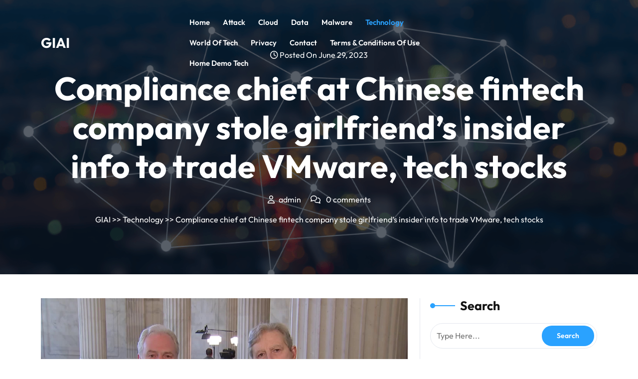

--- FILE ---
content_type: text/html; charset=UTF-8
request_url: https://hoursecurity.com/compliance-chief-at-chinese-fintech-company-stole-girlfriends-insider-info-to-trade-vmware-tech-stocks/
body_size: 11911
content:

<!DOCTYPE html>
<html lang="en-US">
<head>

<meta http-equiv="Content-Type" content="text/html; charset=UTF-8" />
<meta name="viewport" content="width=device-width, initial-scale=1.0, maximum-scale=1.2, user-scalable=yes" />

<title>Compliance chief at Chinese fintech company stole girlfriend&#8217;s insider info to trade VMware, tech stocks &#8211; GIAI</title>
<meta name='robots' content='max-image-preview:large' />
	<style>img:is([sizes="auto" i], [sizes^="auto," i]) { contain-intrinsic-size: 3000px 1500px }</style>
	<link rel="alternate" type="application/rss+xml" title="GIAI &raquo; Feed" href="https://hoursecurity.com/feed/" />
<link rel="alternate" type="application/rss+xml" title="GIAI &raquo; Comments Feed" href="https://hoursecurity.com/comments/feed/" />
<link rel="alternate" type="application/rss+xml" title="GIAI &raquo; Compliance chief at Chinese fintech company stole girlfriend&#8217;s insider info to trade VMware, tech stocks Comments Feed" href="https://hoursecurity.com/compliance-chief-at-chinese-fintech-company-stole-girlfriends-insider-info-to-trade-vmware-tech-stocks/feed/" />
<script type="text/javascript">
/* <![CDATA[ */
window._wpemojiSettings = {"baseUrl":"https:\/\/s.w.org\/images\/core\/emoji\/15.0.3\/72x72\/","ext":".png","svgUrl":"https:\/\/s.w.org\/images\/core\/emoji\/15.0.3\/svg\/","svgExt":".svg","source":{"concatemoji":"https:\/\/hoursecurity.com\/wp-includes\/js\/wp-emoji-release.min.js?ver=6.7.4"}};
/*! This file is auto-generated */
!function(i,n){var o,s,e;function c(e){try{var t={supportTests:e,timestamp:(new Date).valueOf()};sessionStorage.setItem(o,JSON.stringify(t))}catch(e){}}function p(e,t,n){e.clearRect(0,0,e.canvas.width,e.canvas.height),e.fillText(t,0,0);var t=new Uint32Array(e.getImageData(0,0,e.canvas.width,e.canvas.height).data),r=(e.clearRect(0,0,e.canvas.width,e.canvas.height),e.fillText(n,0,0),new Uint32Array(e.getImageData(0,0,e.canvas.width,e.canvas.height).data));return t.every(function(e,t){return e===r[t]})}function u(e,t,n){switch(t){case"flag":return n(e,"\ud83c\udff3\ufe0f\u200d\u26a7\ufe0f","\ud83c\udff3\ufe0f\u200b\u26a7\ufe0f")?!1:!n(e,"\ud83c\uddfa\ud83c\uddf3","\ud83c\uddfa\u200b\ud83c\uddf3")&&!n(e,"\ud83c\udff4\udb40\udc67\udb40\udc62\udb40\udc65\udb40\udc6e\udb40\udc67\udb40\udc7f","\ud83c\udff4\u200b\udb40\udc67\u200b\udb40\udc62\u200b\udb40\udc65\u200b\udb40\udc6e\u200b\udb40\udc67\u200b\udb40\udc7f");case"emoji":return!n(e,"\ud83d\udc26\u200d\u2b1b","\ud83d\udc26\u200b\u2b1b")}return!1}function f(e,t,n){var r="undefined"!=typeof WorkerGlobalScope&&self instanceof WorkerGlobalScope?new OffscreenCanvas(300,150):i.createElement("canvas"),a=r.getContext("2d",{willReadFrequently:!0}),o=(a.textBaseline="top",a.font="600 32px Arial",{});return e.forEach(function(e){o[e]=t(a,e,n)}),o}function t(e){var t=i.createElement("script");t.src=e,t.defer=!0,i.head.appendChild(t)}"undefined"!=typeof Promise&&(o="wpEmojiSettingsSupports",s=["flag","emoji"],n.supports={everything:!0,everythingExceptFlag:!0},e=new Promise(function(e){i.addEventListener("DOMContentLoaded",e,{once:!0})}),new Promise(function(t){var n=function(){try{var e=JSON.parse(sessionStorage.getItem(o));if("object"==typeof e&&"number"==typeof e.timestamp&&(new Date).valueOf()<e.timestamp+604800&&"object"==typeof e.supportTests)return e.supportTests}catch(e){}return null}();if(!n){if("undefined"!=typeof Worker&&"undefined"!=typeof OffscreenCanvas&&"undefined"!=typeof URL&&URL.createObjectURL&&"undefined"!=typeof Blob)try{var e="postMessage("+f.toString()+"("+[JSON.stringify(s),u.toString(),p.toString()].join(",")+"));",r=new Blob([e],{type:"text/javascript"}),a=new Worker(URL.createObjectURL(r),{name:"wpTestEmojiSupports"});return void(a.onmessage=function(e){c(n=e.data),a.terminate(),t(n)})}catch(e){}c(n=f(s,u,p))}t(n)}).then(function(e){for(var t in e)n.supports[t]=e[t],n.supports.everything=n.supports.everything&&n.supports[t],"flag"!==t&&(n.supports.everythingExceptFlag=n.supports.everythingExceptFlag&&n.supports[t]);n.supports.everythingExceptFlag=n.supports.everythingExceptFlag&&!n.supports.flag,n.DOMReady=!1,n.readyCallback=function(){n.DOMReady=!0}}).then(function(){return e}).then(function(){var e;n.supports.everything||(n.readyCallback(),(e=n.source||{}).concatemoji?t(e.concatemoji):e.wpemoji&&e.twemoji&&(t(e.twemoji),t(e.wpemoji)))}))}((window,document),window._wpemojiSettings);
/* ]]> */
</script>
<style id='wp-emoji-styles-inline-css' type='text/css'>

	img.wp-smiley, img.emoji {
		display: inline !important;
		border: none !important;
		box-shadow: none !important;
		height: 1em !important;
		width: 1em !important;
		margin: 0 0.07em !important;
		vertical-align: -0.1em !important;
		background: none !important;
		padding: 0 !important;
	}
</style>
<link rel='stylesheet' id='wp-block-library-css' href='https://hoursecurity.com/wp-includes/css/dist/block-library/style.min.css?ver=6.7.4' type='text/css' media='all' />
<style id='wp-block-library-theme-inline-css' type='text/css'>
.wp-block-audio :where(figcaption){color:#555;font-size:13px;text-align:center}.is-dark-theme .wp-block-audio :where(figcaption){color:#ffffffa6}.wp-block-audio{margin:0 0 1em}.wp-block-code{border:1px solid #ccc;border-radius:4px;font-family:Menlo,Consolas,monaco,monospace;padding:.8em 1em}.wp-block-embed :where(figcaption){color:#555;font-size:13px;text-align:center}.is-dark-theme .wp-block-embed :where(figcaption){color:#ffffffa6}.wp-block-embed{margin:0 0 1em}.blocks-gallery-caption{color:#555;font-size:13px;text-align:center}.is-dark-theme .blocks-gallery-caption{color:#ffffffa6}:root :where(.wp-block-image figcaption){color:#555;font-size:13px;text-align:center}.is-dark-theme :root :where(.wp-block-image figcaption){color:#ffffffa6}.wp-block-image{margin:0 0 1em}.wp-block-pullquote{border-bottom:4px solid;border-top:4px solid;color:currentColor;margin-bottom:1.75em}.wp-block-pullquote cite,.wp-block-pullquote footer,.wp-block-pullquote__citation{color:currentColor;font-size:.8125em;font-style:normal;text-transform:uppercase}.wp-block-quote{border-left:.25em solid;margin:0 0 1.75em;padding-left:1em}.wp-block-quote cite,.wp-block-quote footer{color:currentColor;font-size:.8125em;font-style:normal;position:relative}.wp-block-quote:where(.has-text-align-right){border-left:none;border-right:.25em solid;padding-left:0;padding-right:1em}.wp-block-quote:where(.has-text-align-center){border:none;padding-left:0}.wp-block-quote.is-large,.wp-block-quote.is-style-large,.wp-block-quote:where(.is-style-plain){border:none}.wp-block-search .wp-block-search__label{font-weight:700}.wp-block-search__button{border:1px solid #ccc;padding:.375em .625em}:where(.wp-block-group.has-background){padding:1.25em 2.375em}.wp-block-separator.has-css-opacity{opacity:.4}.wp-block-separator{border:none;border-bottom:2px solid;margin-left:auto;margin-right:auto}.wp-block-separator.has-alpha-channel-opacity{opacity:1}.wp-block-separator:not(.is-style-wide):not(.is-style-dots){width:100px}.wp-block-separator.has-background:not(.is-style-dots){border-bottom:none;height:1px}.wp-block-separator.has-background:not(.is-style-wide):not(.is-style-dots){height:2px}.wp-block-table{margin:0 0 1em}.wp-block-table td,.wp-block-table th{word-break:normal}.wp-block-table :where(figcaption){color:#555;font-size:13px;text-align:center}.is-dark-theme .wp-block-table :where(figcaption){color:#ffffffa6}.wp-block-video :where(figcaption){color:#555;font-size:13px;text-align:center}.is-dark-theme .wp-block-video :where(figcaption){color:#ffffffa6}.wp-block-video{margin:0 0 1em}:root :where(.wp-block-template-part.has-background){margin-bottom:0;margin-top:0;padding:1.25em 2.375em}
</style>
<style id='classic-theme-styles-inline-css' type='text/css'>
/*! This file is auto-generated */
.wp-block-button__link{color:#fff;background-color:#32373c;border-radius:9999px;box-shadow:none;text-decoration:none;padding:calc(.667em + 2px) calc(1.333em + 2px);font-size:1.125em}.wp-block-file__button{background:#32373c;color:#fff;text-decoration:none}
</style>
<style id='global-styles-inline-css' type='text/css'>
:root{--wp--preset--aspect-ratio--square: 1;--wp--preset--aspect-ratio--4-3: 4/3;--wp--preset--aspect-ratio--3-4: 3/4;--wp--preset--aspect-ratio--3-2: 3/2;--wp--preset--aspect-ratio--2-3: 2/3;--wp--preset--aspect-ratio--16-9: 16/9;--wp--preset--aspect-ratio--9-16: 9/16;--wp--preset--color--black: #000000;--wp--preset--color--cyan-bluish-gray: #abb8c3;--wp--preset--color--white: #ffffff;--wp--preset--color--pale-pink: #f78da7;--wp--preset--color--vivid-red: #cf2e2e;--wp--preset--color--luminous-vivid-orange: #ff6900;--wp--preset--color--luminous-vivid-amber: #fcb900;--wp--preset--color--light-green-cyan: #7bdcb5;--wp--preset--color--vivid-green-cyan: #00d084;--wp--preset--color--pale-cyan-blue: #8ed1fc;--wp--preset--color--vivid-cyan-blue: #0693e3;--wp--preset--color--vivid-purple: #9b51e0;--wp--preset--gradient--vivid-cyan-blue-to-vivid-purple: linear-gradient(135deg,rgba(6,147,227,1) 0%,rgb(155,81,224) 100%);--wp--preset--gradient--light-green-cyan-to-vivid-green-cyan: linear-gradient(135deg,rgb(122,220,180) 0%,rgb(0,208,130) 100%);--wp--preset--gradient--luminous-vivid-amber-to-luminous-vivid-orange: linear-gradient(135deg,rgba(252,185,0,1) 0%,rgba(255,105,0,1) 100%);--wp--preset--gradient--luminous-vivid-orange-to-vivid-red: linear-gradient(135deg,rgba(255,105,0,1) 0%,rgb(207,46,46) 100%);--wp--preset--gradient--very-light-gray-to-cyan-bluish-gray: linear-gradient(135deg,rgb(238,238,238) 0%,rgb(169,184,195) 100%);--wp--preset--gradient--cool-to-warm-spectrum: linear-gradient(135deg,rgb(74,234,220) 0%,rgb(151,120,209) 20%,rgb(207,42,186) 40%,rgb(238,44,130) 60%,rgb(251,105,98) 80%,rgb(254,248,76) 100%);--wp--preset--gradient--blush-light-purple: linear-gradient(135deg,rgb(255,206,236) 0%,rgb(152,150,240) 100%);--wp--preset--gradient--blush-bordeaux: linear-gradient(135deg,rgb(254,205,165) 0%,rgb(254,45,45) 50%,rgb(107,0,62) 100%);--wp--preset--gradient--luminous-dusk: linear-gradient(135deg,rgb(255,203,112) 0%,rgb(199,81,192) 50%,rgb(65,88,208) 100%);--wp--preset--gradient--pale-ocean: linear-gradient(135deg,rgb(255,245,203) 0%,rgb(182,227,212) 50%,rgb(51,167,181) 100%);--wp--preset--gradient--electric-grass: linear-gradient(135deg,rgb(202,248,128) 0%,rgb(113,206,126) 100%);--wp--preset--gradient--midnight: linear-gradient(135deg,rgb(2,3,129) 0%,rgb(40,116,252) 100%);--wp--preset--font-size--small: 13px;--wp--preset--font-size--medium: 20px;--wp--preset--font-size--large: 36px;--wp--preset--font-size--x-large: 42px;--wp--preset--spacing--20: 0.44rem;--wp--preset--spacing--30: 0.67rem;--wp--preset--spacing--40: 1rem;--wp--preset--spacing--50: 1.5rem;--wp--preset--spacing--60: 2.25rem;--wp--preset--spacing--70: 3.38rem;--wp--preset--spacing--80: 5.06rem;--wp--preset--shadow--natural: 6px 6px 9px rgba(0, 0, 0, 0.2);--wp--preset--shadow--deep: 12px 12px 50px rgba(0, 0, 0, 0.4);--wp--preset--shadow--sharp: 6px 6px 0px rgba(0, 0, 0, 0.2);--wp--preset--shadow--outlined: 6px 6px 0px -3px rgba(255, 255, 255, 1), 6px 6px rgba(0, 0, 0, 1);--wp--preset--shadow--crisp: 6px 6px 0px rgba(0, 0, 0, 1);}:where(.is-layout-flex){gap: 0.5em;}:where(.is-layout-grid){gap: 0.5em;}body .is-layout-flex{display: flex;}.is-layout-flex{flex-wrap: wrap;align-items: center;}.is-layout-flex > :is(*, div){margin: 0;}body .is-layout-grid{display: grid;}.is-layout-grid > :is(*, div){margin: 0;}:where(.wp-block-columns.is-layout-flex){gap: 2em;}:where(.wp-block-columns.is-layout-grid){gap: 2em;}:where(.wp-block-post-template.is-layout-flex){gap: 1.25em;}:where(.wp-block-post-template.is-layout-grid){gap: 1.25em;}.has-black-color{color: var(--wp--preset--color--black) !important;}.has-cyan-bluish-gray-color{color: var(--wp--preset--color--cyan-bluish-gray) !important;}.has-white-color{color: var(--wp--preset--color--white) !important;}.has-pale-pink-color{color: var(--wp--preset--color--pale-pink) !important;}.has-vivid-red-color{color: var(--wp--preset--color--vivid-red) !important;}.has-luminous-vivid-orange-color{color: var(--wp--preset--color--luminous-vivid-orange) !important;}.has-luminous-vivid-amber-color{color: var(--wp--preset--color--luminous-vivid-amber) !important;}.has-light-green-cyan-color{color: var(--wp--preset--color--light-green-cyan) !important;}.has-vivid-green-cyan-color{color: var(--wp--preset--color--vivid-green-cyan) !important;}.has-pale-cyan-blue-color{color: var(--wp--preset--color--pale-cyan-blue) !important;}.has-vivid-cyan-blue-color{color: var(--wp--preset--color--vivid-cyan-blue) !important;}.has-vivid-purple-color{color: var(--wp--preset--color--vivid-purple) !important;}.has-black-background-color{background-color: var(--wp--preset--color--black) !important;}.has-cyan-bluish-gray-background-color{background-color: var(--wp--preset--color--cyan-bluish-gray) !important;}.has-white-background-color{background-color: var(--wp--preset--color--white) !important;}.has-pale-pink-background-color{background-color: var(--wp--preset--color--pale-pink) !important;}.has-vivid-red-background-color{background-color: var(--wp--preset--color--vivid-red) !important;}.has-luminous-vivid-orange-background-color{background-color: var(--wp--preset--color--luminous-vivid-orange) !important;}.has-luminous-vivid-amber-background-color{background-color: var(--wp--preset--color--luminous-vivid-amber) !important;}.has-light-green-cyan-background-color{background-color: var(--wp--preset--color--light-green-cyan) !important;}.has-vivid-green-cyan-background-color{background-color: var(--wp--preset--color--vivid-green-cyan) !important;}.has-pale-cyan-blue-background-color{background-color: var(--wp--preset--color--pale-cyan-blue) !important;}.has-vivid-cyan-blue-background-color{background-color: var(--wp--preset--color--vivid-cyan-blue) !important;}.has-vivid-purple-background-color{background-color: var(--wp--preset--color--vivid-purple) !important;}.has-black-border-color{border-color: var(--wp--preset--color--black) !important;}.has-cyan-bluish-gray-border-color{border-color: var(--wp--preset--color--cyan-bluish-gray) !important;}.has-white-border-color{border-color: var(--wp--preset--color--white) !important;}.has-pale-pink-border-color{border-color: var(--wp--preset--color--pale-pink) !important;}.has-vivid-red-border-color{border-color: var(--wp--preset--color--vivid-red) !important;}.has-luminous-vivid-orange-border-color{border-color: var(--wp--preset--color--luminous-vivid-orange) !important;}.has-luminous-vivid-amber-border-color{border-color: var(--wp--preset--color--luminous-vivid-amber) !important;}.has-light-green-cyan-border-color{border-color: var(--wp--preset--color--light-green-cyan) !important;}.has-vivid-green-cyan-border-color{border-color: var(--wp--preset--color--vivid-green-cyan) !important;}.has-pale-cyan-blue-border-color{border-color: var(--wp--preset--color--pale-cyan-blue) !important;}.has-vivid-cyan-blue-border-color{border-color: var(--wp--preset--color--vivid-cyan-blue) !important;}.has-vivid-purple-border-color{border-color: var(--wp--preset--color--vivid-purple) !important;}.has-vivid-cyan-blue-to-vivid-purple-gradient-background{background: var(--wp--preset--gradient--vivid-cyan-blue-to-vivid-purple) !important;}.has-light-green-cyan-to-vivid-green-cyan-gradient-background{background: var(--wp--preset--gradient--light-green-cyan-to-vivid-green-cyan) !important;}.has-luminous-vivid-amber-to-luminous-vivid-orange-gradient-background{background: var(--wp--preset--gradient--luminous-vivid-amber-to-luminous-vivid-orange) !important;}.has-luminous-vivid-orange-to-vivid-red-gradient-background{background: var(--wp--preset--gradient--luminous-vivid-orange-to-vivid-red) !important;}.has-very-light-gray-to-cyan-bluish-gray-gradient-background{background: var(--wp--preset--gradient--very-light-gray-to-cyan-bluish-gray) !important;}.has-cool-to-warm-spectrum-gradient-background{background: var(--wp--preset--gradient--cool-to-warm-spectrum) !important;}.has-blush-light-purple-gradient-background{background: var(--wp--preset--gradient--blush-light-purple) !important;}.has-blush-bordeaux-gradient-background{background: var(--wp--preset--gradient--blush-bordeaux) !important;}.has-luminous-dusk-gradient-background{background: var(--wp--preset--gradient--luminous-dusk) !important;}.has-pale-ocean-gradient-background{background: var(--wp--preset--gradient--pale-ocean) !important;}.has-electric-grass-gradient-background{background: var(--wp--preset--gradient--electric-grass) !important;}.has-midnight-gradient-background{background: var(--wp--preset--gradient--midnight) !important;}.has-small-font-size{font-size: var(--wp--preset--font-size--small) !important;}.has-medium-font-size{font-size: var(--wp--preset--font-size--medium) !important;}.has-large-font-size{font-size: var(--wp--preset--font-size--large) !important;}.has-x-large-font-size{font-size: var(--wp--preset--font-size--x-large) !important;}
:where(.wp-block-post-template.is-layout-flex){gap: 1.25em;}:where(.wp-block-post-template.is-layout-grid){gap: 1.25em;}
:where(.wp-block-columns.is-layout-flex){gap: 2em;}:where(.wp-block-columns.is-layout-grid){gap: 2em;}
:root :where(.wp-block-pullquote){font-size: 1.5em;line-height: 1.6;}
</style>
<link rel='stylesheet' id='outfit-css' href='https://hoursecurity.com/wp-content/fonts/302e5eb716ce036e624009fd8fc8748b.css?ver=1.0' type='text/css' media='all' />
<link rel='stylesheet' id='comic-neue-css' href='https://hoursecurity.com/wp-content/fonts/2d643ca35c95469ada7a5f061201d56d.css?ver=1.0' type='text/css' media='all' />
<link rel='stylesheet' id='bootstrap-css-css' href='https://hoursecurity.com/wp-content/themes/cyber-security-elementor/assets/css/bootstrap.css?ver=4.5.0' type='text/css' media='all' />
<link rel='stylesheet' id='fontawesome-css-css' href='https://hoursecurity.com/wp-content/themes/cyber-security-elementor/assets/css/fontawesome-all.css?ver=4.5.0' type='text/css' media='all' />
<link rel='stylesheet' id='cyber-security-elementor-style-css' href='https://hoursecurity.com/wp-content/themes/cyber-security-elementor/style.css?ver=6.7.4' type='text/css' media='all' />
<style id='cyber-security-elementor-style-inline-css' type='text/css'>

				.header-image-box{
					background-image: url(https://hoursecurity.com/wp-content/themes/cyber-security-elementor/assets/images/default-header-image.png) !important;
					-webkit-background-size: cover !important;
					-moz-background-size: cover !important;
					-o-background-size: cover !important;
					background-size: cover !important;
					height: 550px;
				    display: flex;
				    align-items: center;
				}

		.custom-logo{
			height: 75px !important;
			width: 150px !important;
		}
	
</style>
<link rel='stylesheet' id='cyber-security-elementor-responsive-css-css' href='https://hoursecurity.com/wp-content/themes/cyber-security-elementor/assets/css/responsive.css?ver=2.3.4' type='text/css' media='all' />
<script type="text/javascript" src="https://hoursecurity.com/wp-includes/js/jquery/jquery.min.js?ver=3.7.1" id="jquery-core-js"></script>
<script type="text/javascript" src="https://hoursecurity.com/wp-includes/js/jquery/jquery-migrate.min.js?ver=3.4.1" id="jquery-migrate-js"></script>
<link rel="https://api.w.org/" href="https://hoursecurity.com/wp-json/" /><link rel="alternate" title="JSON" type="application/json" href="https://hoursecurity.com/wp-json/wp/v2/posts/18594" /><link rel="EditURI" type="application/rsd+xml" title="RSD" href="https://hoursecurity.com/xmlrpc.php?rsd" />
<meta name="generator" content="WordPress 6.7.4" />
<link rel="canonical" href="https://hoursecurity.com/compliance-chief-at-chinese-fintech-company-stole-girlfriends-insider-info-to-trade-vmware-tech-stocks/" />
<link rel='shortlink' href='https://hoursecurity.com/?p=18594' />
<link rel="alternate" title="oEmbed (JSON)" type="application/json+oembed" href="https://hoursecurity.com/wp-json/oembed/1.0/embed?url=https%3A%2F%2Fhoursecurity.com%2Fcompliance-chief-at-chinese-fintech-company-stole-girlfriends-insider-info-to-trade-vmware-tech-stocks%2F" />
<link rel="alternate" title="oEmbed (XML)" type="text/xml+oembed" href="https://hoursecurity.com/wp-json/oembed/1.0/embed?url=https%3A%2F%2Fhoursecurity.com%2Fcompliance-chief-at-chinese-fintech-company-stole-girlfriends-insider-info-to-trade-vmware-tech-stocks%2F&#038;format=xml" />
			<style>
		.woocommerce ul.products li.product .onsale {
			left: auto; right: 10px;
		}
		</style>
	
	
</head>

<body class="post-template-default single single-post postid-18594 single-format-standard wp-embed-responsive">


<a class="skip-link screen-reader-text" href="#content">Skip to content</a>

<header id="site-navigation" class="header py-4 sticky-header">
	<div class="container">
		<div class="row">
			<div class="col-lg-3 col-md-3 align-self-center text-center">
				<div class="logo text-center text-md-start mb-3 mb-md-0">
					<div class="logo-image">
											</div>
					<div class="logo-content">
						<a href="https://hoursecurity.com/" title="GIAI">GIAI</a>					</div>
				</div>
			</div>
			<div class="col-lg-6 col-md-5 align-self-center text-center text-lg-end">
				<button class="menu-toggle my-2 py-2 px-3" aria-controls="top-menu" aria-expanded="false" type="button">
					<span aria-hidden="true">Menu</span>
				</button>
				<nav id="main-menu" class="close-panal">
					<ul id="menu-footer-menu" class="menu"><li id="menu-item-388" class="menu-item menu-item-type-custom menu-item-object-custom menu-item-388"><a href="/">Home</a></li>
<li id="menu-item-382" class="menu-item menu-item-type-taxonomy menu-item-object-category menu-item-382"><a href="https://hoursecurity.com/category/attack/">Attack</a></li>
<li id="menu-item-383" class="menu-item menu-item-type-taxonomy menu-item-object-category menu-item-383"><a href="https://hoursecurity.com/category/cloud/">Cloud</a></li>
<li id="menu-item-384" class="menu-item menu-item-type-taxonomy menu-item-object-category menu-item-384"><a href="https://hoursecurity.com/category/data/">Data</a></li>
<li id="menu-item-385" class="menu-item menu-item-type-taxonomy menu-item-object-category menu-item-385"><a href="https://hoursecurity.com/category/malware/">Malware</a></li>
<li id="menu-item-386" class="menu-item menu-item-type-taxonomy menu-item-object-category current-post-ancestor current-menu-parent current-post-parent menu-item-386"><a href="https://hoursecurity.com/category/technology/">Technology</a></li>
<li id="menu-item-387" class="menu-item menu-item-type-taxonomy menu-item-object-category menu-item-387"><a href="https://hoursecurity.com/category/world-of-tech/">World of tech</a></li>
<li id="menu-item-39" class="menu-item menu-item-type-custom menu-item-object-custom menu-item-39"><a rel="privacy-policy" href="https://hoursecurity.com/privacy-policy/">Privacy</a></li>
<li id="menu-item-40" class="menu-item menu-item-type-custom menu-item-object-custom menu-item-40"><a href="https://hoursecurity.com/contact/">Contact</a></li>
<li id="menu-item-31024" class="menu-item menu-item-type-post_type menu-item-object-page menu-item-31024"><a href="https://hoursecurity.com/terms-conditions-of-use/">Terms &#038; Conditions of Use</a></li>
<li id="menu-item-31025" class="menu-item menu-item-type-post_type menu-item-object-page menu-item-31025"><a href="https://hoursecurity.com/home-demo-tech/">Home Demo tech</a></li>
</ul>					<button class="close-menu my-2 p-2" type="button">
						<span aria-hidden="true"><i class="fa fa-times"></i></span>
					</button>
				</nav>
			</div>
			<div class="col-lg-3 col-md-4 align-self-center text-center text-lg-end">
					
			</div>
		</div>
	</div>
</header>

<div class="header-image-box text-center">
  <div class="container">
            <div class="headerimgbox-meta">
          <span><i class="far fa-clock"></i> Posted On June 29, 2023</span>
        </div>
        <h1 class="my-3">Compliance chief at Chinese fintech company stole girlfriend&#8217;s insider info to trade VMware, tech stocks</h1>
        <div class="headerimgbox-meta">
                      <span><i class="far fa-user me-2"></i>admin</span>
                    <span class="ms-3"><i class="far fa-comments me-2"></i> 0 comments</span>
        </div>
              <div class="crumb-box mt-3">
        <a href="https://hoursecurity.com">GIAI</a> >> <a href="https://hoursecurity.com/category/technology/" rel="category tag">Technology</a> >> Compliance chief at Chinese fintech company stole girlfriend&#8217;s insider info to trade VMware, tech stocks      </div>
      </div>
</div>

<div id="content" class="mt-5">
  <div class="container">
    <div class="row">
      <div class="col-lg-8 col-md-8">
        <div id="post-18594" class="post-single mb-4 post-18594 post type-post status-publish format-standard has-post-thumbnail hentry category-technology">
      <div class="post-thumbnail post-img">
      <img width="1920" height="1080" src="https://hoursecurity.com/wp-content/uploads/2023/06/compliance-chief-at-chinese-fintech-company-stole-girlfriends-insider-info-to-trade-vmware-tech-stocks.jpg" class="attachment- size- wp-post-image" alt="" decoding="async" fetchpriority="high" srcset="https://hoursecurity.com/wp-content/uploads/2023/06/compliance-chief-at-chinese-fintech-company-stole-girlfriends-insider-info-to-trade-vmware-tech-stocks.jpg 1920w, https://hoursecurity.com/wp-content/uploads/2023/06/compliance-chief-at-chinese-fintech-company-stole-girlfriends-insider-info-to-trade-vmware-tech-stocks-768x432.jpg 768w" sizes="(max-width: 1920px) 100vw, 1920px" />    </div>
    <div class="post-info my-2">
          <span class="entry-date"><i class="fa fa-calendar"></i> <a href="https://hoursecurity.com/2023/06/29/">June 29, 2023<span class="screen-reader-text">June 29, 2023</span></a></span>
              <span class="entry-author"><i class="fa fa-user"></i> <a href="https://hoursecurity.com/author/admin/">admin<span class="screen-reader-text">admin</span></a></span>
              <i class="fas fa-comments"></i><span class="entry-comments ms-2">0 Comments</span>
    	</div>
  <div class="post-content">
    <p><span class="HighlightShare-hidden"></span></p>
<div class="InlineImage-imageEmbed" id="ArticleBody-InlineImage-106991950" data-test="InlineImage">
<div class="InlineImage-wrapper" readability="7">
<div readability="9">
<p>VMware at the New York Stock Exchange, Dec. 14, 2021.</p>
<p>Source: NYSE</p>
</div>
</div>
</div>
<div class="group" readability="69.856695379796">
<p>The compliance chief at a Chinese payment processor was <a href="https://www.sec.gov/litigation/complaints/2023/comp-pr2023-124.pdf" target="_blank" rel="noopener">charged</a> by the U.S. Securities and Exchange Commission and New York federal prosecutors with violating insider trading laws after sneaking onto his girlfriend&#8217;s computer to view meetings between investment bankers and companies.</p>
<p>Steven Teixeira, who served as chief compliance officer for the U.S. arm of China&#8217;s LianLian Global, pleaded guilty to the federal charges under a cooperation agreement. The SEC charges remain outstanding, the agency said Thursday.</p>
<p>Teixeira allegedly obtained insider information, including advance knowledge of <span class="QuoteInBody-quoteNameContainer" data-test="QuoteInBody" id="RegularArticle-QuoteInBody-2"><a href="https://www.cnbc.com/quotes/AVGO/">Broadcom&#8217;s</a><span class="QuoteInBody-inlineButton"><span class="AddToWatchlistButton-watchlistContainer" id="-WatchlistDropdown" data-analytics-id="-WatchlistDropdown"><button class="AddToWatchlistButton-watchlistButton"><span class="AddToWatchlistButton-addWatchListFromTag"></span></button></span></span></span> <a href="https://www.cnbc.com/2022/05/26/broadcom-announces-plans-to-buy-vmware.html">announced</a> $61 billion acquisition of <span class="QuoteInBody-quoteNameContainer" data-test="QuoteInBody" id="RegularArticle-QuoteInBody-4"><a href="https://www.cnbc.com/quotes/VMW/">VMware</a><span class="QuoteInBody-inlineButton"><span class="AddToWatchlistButton-watchlistContainer" id="-WatchlistDropdown" data-analytics-id="-WatchlistDropdown"><button class="AddToWatchlistButton-watchlistButton"><span class="AddToWatchlistButton-addWatchListFromTag"></span></button></span></span></span> from 2022, and shared it with an associate for profit. The SEC says Teixeira got the information from the Outlook calendars and files of his girlfriend, who was employed as an executive assistant at an unnamed New York-based investment bank.</p>
<p>The nonpublic information included term sheet data and deal planning by a host of technology companies, including for the VMware deal and Thoma Bravo&#8217;s planned purchase of Proofpoint, allegedly allowing Teixeira to collect more than $730,000 in profit.</p>
<p>Teixeira&#8217;s girlfriend, who was not named in the complaint, asked him &#8220;to check her work email while she was away during the workday, and to alert her if she received emails that required her attention.&#8221;</p>
<p>Proofpoint was taken private in 2021 by private equity firm Thoma Bravo in a $12.3 billion deal, within the timeframe Teixeira was allegedly trading insider information. Teixeira purchased options on Proofpoint stock on April 22, 2021, days ahead of the announcement. Broadcom&#8217;s deal for VMware has been delayed by regulators.</p>
<p>Teixeira allegedly shared the insider information with his associate, Jordan Meadow, who is also charged with violating federal insider trading laws.</p>
<p>Meadow used the information in his work as an investment advisor, steering his clients toward lucrative opportunities and gaining &#8220;hundreds of thousands&#8221; of dollars in commissions, the SEC alleged.</p>
<p>Meadow also faces <a href="https://www.justice.gov/usao-sdny/pr/us-attorney-announces-charges-four-separate-insider-trading-cases-against-10" target="_blank" rel="noopener">federal charges</a>, which were unveiled Thursday, in the Southern District of New York.</p>
<p>&#8220;Our complaint alleges brazen betrayals of trust by Teixeira, who misappropriated information from his girlfriend&#8217;s laptop to make a quick buck, and by industry-veteran Meadow, who was all too eager to use the information to line his pockets,&#8221; Scott Thompson, the SEC&#8217;s Philadelphia associate regional director, <a href="https://www.sec.gov/news/press-release/2023-124" target="_blank" rel="noopener">said</a> in a press release.</p>
<p><strong>WATCH:</strong> <a href="https://www.cnbc.com/video/2023/04/19/senators-kennedy-and-van-hollen-on-their-new-bill-to-block-foreign-executives-from-insider-trading.html">Sens. Kennedy and Van Hollen introduce bill to block foreign executives from insider trading</a></p>
</div>
<div role="region" aria-labelledby="Placeholder-ArticleBody-Video-107227802">
<div role="button" tabindex="0" id="Placeholder-ArticleBody-Video-107227802" class="PlaceHolder-wrapper" data-vilynx-id="7000295437" data-test="VideoPlaceHolder">
<div class="InlineVideo-videoEmbed" id="InlineVideo-0" data-test="InlineVideo">
<div class="InlineVideo-wrapper" readability="5.5419847328244">
<div class="InlineVideo-inlineThumbnailContainer"><img decoding="async" class="InlineVideo-videoThumbnail" src="https://image.cnbcfm.com/api/v1/image/107227803-16819128011681912796-29087919355-1080pnbcnews.jpg?v=1681915053&amp;w=750&amp;h=422&amp;vtcrop=y" alt="Senators Kennedy and Van Hollen on their new bill to block foreign executives from insider trading"><span class="InlineVideo-videoButton"></span><span></span></div>
</div>
</div>
</div>
</div>
                        <div class="single-post-category mt-3">
    		<span class="category">Categories:</span>
    			<ul class="post-categories">
	<li><a href="https://hoursecurity.com/category/technology/" rel="category tag">Technology</a></li></ul>    	</div>
      </div>
</div>
<div id="comments" class="comments-area">
    
    	<div id="respond" class="comment-respond">
		<h2 id="reply-title" class="comment-reply-title">Leave a Reply <small><a rel="nofollow" id="cancel-comment-reply-link" href="/compliance-chief-at-chinese-fintech-company-stole-girlfriends-insider-info-to-trade-vmware-tech-stocks/#respond" style="display:none;">Cancel reply</a></small></h2><form action="https://hoursecurity.com/wp-comments-post.php" method="post" id="commentform" class="comment-form" novalidate><p class="comment-notes"><span id="email-notes">Your email address will not be published.</span> <span class="required-field-message">Required fields are marked <span class="required">*</span></span></p><p class="comment-form-comment"><label for="comment">Comment <span class="required">*</span></label> <textarea id="comment" name="comment" cols="45" rows="8" maxlength="65525" required></textarea></p><p class="comment-form-author"><label for="author">Name <span class="required">*</span></label> <input id="author" name="author" type="text" value="" size="30" maxlength="245" autocomplete="name" required /></p>
<p class="comment-form-email"><label for="email">Email <span class="required">*</span></label> <input id="email" name="email" type="email" value="" size="30" maxlength="100" aria-describedby="email-notes" autocomplete="email" required /></p>
<p class="comment-form-url"><label for="url">Website</label> <input id="url" name="url" type="url" value="" size="30" maxlength="200" autocomplete="url" /></p>
<p class="comment-form-cookies-consent"><input id="wp-comment-cookies-consent" name="wp-comment-cookies-consent" type="checkbox" value="yes" /> <label for="wp-comment-cookies-consent">Save my name, email, and website in this browser for the next time I comment.</label></p>
<p class="form-submit"><input name="submit" type="submit" id="submit" class="submit" value="Post Comment" /> <input type='hidden' name='comment_post_ID' value='18594' id='comment_post_ID' />
<input type='hidden' name='comment_parent' id='comment_parent' value='0' />
</p></form>	</div><!-- #respond -->
	</div>      </div>
      <div class="col-lg-4 col-md-4">
        
<div class="sidebar-area">
      <div role="complementary" aria-label="sidebar1" id="Search" class="sidebar-widget">
      <h4 class="title" >Search</h4>
      <form method="get" id="searchform" class="searchform" action="https://hoursecurity.com/">
	<input placeholder="Type Here..." type="text" name="s" id="search" value="" />
	<input type="submit" class="search-submit" value="Search" />
</form>    </div>
    <div role="complementary" aria-label="sidebar2" id="archives" class="sidebar-widget">
      <h4 class="title" >Archives</h4>
      <ul>
          	<li><a href='https://hoursecurity.com/2024/04/'>April 2024</a></li>
	<li><a href='https://hoursecurity.com/2024/03/'>March 2024</a></li>
	<li><a href='https://hoursecurity.com/2024/02/'>February 2024</a></li>
	<li><a href='https://hoursecurity.com/2024/01/'>January 2024</a></li>
	<li><a href='https://hoursecurity.com/2023/12/'>December 2023</a></li>
	<li><a href='https://hoursecurity.com/2023/11/'>November 2023</a></li>
	<li><a href='https://hoursecurity.com/2023/10/'>October 2023</a></li>
	<li><a href='https://hoursecurity.com/2023/09/'>September 2023</a></li>
	<li><a href='https://hoursecurity.com/2023/08/'>August 2023</a></li>
	<li><a href='https://hoursecurity.com/2023/07/'>July 2023</a></li>
	<li><a href='https://hoursecurity.com/2023/06/'>June 2023</a></li>
	<li><a href='https://hoursecurity.com/2023/05/'>May 2023</a></li>
	<li><a href='https://hoursecurity.com/2023/04/'>April 2023</a></li>
	<li><a href='https://hoursecurity.com/2023/03/'>March 2023</a></li>
	<li><a href='https://hoursecurity.com/2023/02/'>February 2023</a></li>
	<li><a href='https://hoursecurity.com/2023/01/'>January 2023</a></li>
	<li><a href='https://hoursecurity.com/2022/12/'>December 2022</a></li>
	<li><a href='https://hoursecurity.com/2022/11/'>November 2022</a></li>
	<li><a href='https://hoursecurity.com/2022/10/'>October 2022</a></li>
	<li><a href='https://hoursecurity.com/2022/09/'>September 2022</a></li>
	<li><a href='https://hoursecurity.com/2022/07/'>July 2022</a></li>
	<li><a href='https://hoursecurity.com/2022/06/'>June 2022</a></li>
      </ul>
    </div>
    <div role="complementary" aria-label="sidebar3" id="meta" class="sidebar-widget">
      <h4 class="title">Meta</h4>
      <ul>
                <li><a href="https://hoursecurity.com/wp-login.php">Log in</a></li>
              </ul>
    </div>
    <div role="complementary" aria-label="sidebar4" id="tag-cloud" class="sidebar-widget">
      <h4 class="title" >Tag Cloud</h4>
          </div>
  </div>      </div>
    </div>
  </div>
</div>


<footer class="footer-side">
  <div class="footer-widget">
    <div class="container">
          </div>
  </div>
  <div class="footer-copyright">
    <div class="container">
      <div class="row pt-2">
        <div class="col-lg-6 col-md-6 align-self-center">
          <p class="mb-0 py-3 text-center text-md-start">
                            <a href="https://www.wpelemento.com/products/free-cyber-security-wordpress-theme" target="_blank">
                  Cyber Security Elementor WordPress Theme                </a>
                                     By WP Elemento                      </p>
        </div>
        <div class="col-lg-6 col-md-6 align-self-center text-center text-md-end">
                      <a href="https://wordpress.org" rel="generator">Proudly powered by WordPress</a>
                  </div>
      </div>
    </div>
  </div> 
  </footer>

<script type="text/javascript" src="https://hoursecurity.com/wp-content/themes/cyber-security-elementor/assets/js/navigation.js?ver=1.0" id="cyber-security-elementor-navigation-js"></script>
<script type="text/javascript" src="https://hoursecurity.com/wp-content/themes/cyber-security-elementor/assets/js/script.js?ver=1.0" id="cyber-security-elementor-script-js"></script>
<script type="text/javascript" src="https://hoursecurity.com/wp-includes/js/comment-reply.min.js?ver=6.7.4" id="comment-reply-js" async="async" data-wp-strategy="async"></script>

</body>
</html>

--- FILE ---
content_type: text/css
request_url: https://hoursecurity.com/wp-content/themes/cyber-security-elementor/style.css?ver=6.7.4
body_size: 6609
content:
/*
Theme Name: Cyber Security Elementor
Description: Cyber Security Elementor is a digital guardian for your website, providing a shield of protection in the online world. Tailored for everyone, it's like having a vigilante superhero for your online presence, ensuring your digital space remains safe and secure. Imagine it as your website's personal security detail, dressed in a sleek and modern design. This theme not only defends against potential threats but does so with style, giving your website a polished and professional look. Its user-friendly interface ensures that you don't need to be a tech expert to enjoy the benefits of a secure online environment. Customization is a breeze with the Cyber Security WordPress theme. Think of it as your website's costume fitting – you get to choose the colors and layout that match your unique style. This way, your online presence not only stays secure but also reflects your brand personality. The theme's strength lies not just in its security features but also in its ability to convey trust. The Cyber Security Elementor WordPress theme is your website's superhero costume, offering protection and style in the vast landscape of the internet. Whether you're showcasing your business, sharing information, or interacting with your audience, this theme ensures that you do so in a secure and visually appealing digital space.
Author: wpelemento
Theme URI: https://www.wpelemento.com/products/free-cyber-security-wordpress-theme
Author URI: https://www.wpelemento.com/
Version: 0.0.4
Requires PHP: 5.6
Tested up to: 6.5
Requires at least: 5.0
Text Domain: cyber-security-elementor
Tags: blog, education, portfolio, wide-blocks, one-column, two-columns, right-sidebar, left-sidebar, grid-layout, three-columns, four-columns, custom-background, custom-colors, custom-header, custom-logo, custom-menu, featured-images, flexible-header, footer-widgets, full-width-template, editor-style, sticky-post, theme-options, threaded-comments
License: GNU General Public License v3.0 or later
License URI: http://www.gnu.org/licenses/gpl-3.0.html

Cyber Security Elementor WordPress Theme, (C) 2024 wpelemento.com
Cyber Security Elementor WordPress Theme is released under the terms of GNU GPL
*/

.screen-reader-text {
	border: 0;
	clip: rect(1px, 1px, 1px, 1px);
	clip-path: inset(50%);
	height: 1px;
	margin: -1px;
	overflow: hidden;
	padding: 0;
	position: absolute !important;
	width: 1px;
	word-wrap: normal !important;
	-webkit-transition: none;
	-moz-transition: none;
	-o-transition: none;
	transition: none;
}
.screen-reader-text:focus {
	background-color: #f1f1f1;
	border-radius: 3px;
	box-shadow: 0 0 2px 2px rgba(0, 0, 0, 0.6);
	clip: auto !important;
	clip-path: none;
	color: #21759b;
	display: block;
	font-size: 14px;
	font-weight: 600;
	height: auto;
	left: 5px;
	line-height: normal;
	padding: 15px 23px 14px;
	text-decoration: none;
	top: 5px;
	width: auto;
	z-index: 100000;
}
#content[tabindex="-1"]:focus {
	outline: 0;
}
body {
  font-family: "Outfit", sans-serif;
  color: #5b5b5b;
  margin:0;
  background: #fff;
}
h1,h2,h3,h4,h5,h6{
	font-weight: bold;
	color: #121212;
}
a {
  color:#121212;
  -webkit-transition: color .1s linear;
  -moz-transition: color .1s linear;
  -o-transition: color .1s linear;
  transition: color .1s linear;
  text-decoration: none;
}
a:hover,
a:focus {
  color:#2AA2FF;
  text-decoration: none;
}
.alignwide {
  margin-left  : -80px;
  margin-right : -80px;
}
.alignfull {
  margin-left  : calc( -100vw / 2 + 100% / 2 );
  margin-right : calc( -100vw / 2 + 100% / 2 );
  max-width    : 100vw;
}
.alignfull img {
  width: 100vw;
}
.post-single a,.page-single a,.sidebar-area .textwidget a,.comment-content a,.woocommerce-product-details__short-description a,#tab-description a,.extra-home-content a {
  text-decoration: underline;
  color:#2AA2FF;
}
.post-content a{
  color:#2AA2FF;
}
/* ===============================================
   HEADER BOX
   ============================================= */
  header#site-navigation{
    position: absolute;
    z-index: 999;
    width: 100%;
  }
  .header .quote-btn a {
    border-radius: 6px;
    border: 2px solid #FFFFFF;
    border-radius: 6px;
    color:#fff ;
    padding: 8px 20px 8px 20px;
  }
  .header .quote-btn a:hover{
    background: #2AA2FF;
    border: 2px solid #2AA2FF;
    color:#fff ;
  }
/* ===============================================
   HEADER IMAGE
   ============================================= */

  .header-image-box{
    position: relative;
    height: 350px;
    display: flex;
    align-items: center;
    background-position: center;
  }
  .header-image-box:before {
    position: absolute;
    content: "";
    top: 0;
    right: 0;
    left: 0;
    bottom: 0;
    background: #00000059;
    z-index: 1;
  }
  .header-image-box h1,.headerimgbox-meta span,.crumb-box a,.crumb-box, .header-image-box p{
    position: relative;
    z-index: 1;
    color: #fff;
  }
  .header-image-box h1{
    font-size: 65px;
  }
  .header-image-box h1 , .post-title a{
    word-wrap: break-word;
  }
/* ===============================================
   LOGO BOX
   ============================================= */

  .logo a {
    color: #ffffff;
    font-size: 28px;
    line-height: 35px;
    text-decoration: none;
    -webkit-transition: color .1s linear;
    -moz-transition: color .1s linear;
    -o-transition: color .1s linear;
    transition: color .1s linear;
    font-weight: bold;
  }
  .logo span {
    display: block;
    font-size: 16px;
    line-height: 18px;
    color: #2AA2FF;
  }
/* ===============================================
   MENU BOX
   ============================================= */
  #main-menu {
    display:block;
    position:relative;
  }
  #main-menu ul {
    margin:0;
    padding: 0;
    display:block;
  }
  #main-menu ul li {
    position:relative;
    display:block;
    float:left;
    text-align:left;
  }
  #main-menu ul li a {
    display: block;
    z-index: 1;
    padding: 13px;
    font-size: 15px;
    color: #fff;
    line-height: 1;
    font-weight: 600;
    text-transform: capitalize;
  }
  #main-menu a:hover,
  #main-menu ul li a:hover,
  #main-menu li:hover > a,
  #main-menu a:focus,
  #main-menu ul li a:focus,
  #main-menu li.focus > a,
  #main-menu li:focus > a,
  #main-menu ul li.current-menu-item > a,
  #main-menu ul li.current_page_item > a,
  #main-menu ul li.current-menu-parent > a,
  #main-menu ul li.current_page_ancestor > a,
  #main-menu ul li.current-menu-ancestor > a {
    color:#2AA2FF;
  }
  #main-menu ul.children ,
  #main-menu ul.sub-menu {
    opacity:0;
    position: absolute;
    top: 35px;
    left: -9999em;
    background:#f5f9ff;
    z-index:10001;
    width:213px;
    padding-left:0;
    -webkit-transition: opacity 0.3s ease 0s;
    -moz-transition: opacity 0.3s ease 0s;
    -o-transition: opacity 0.3s ease 0s;
    transition: opacity 0.3s ease 0s;	
  }
  #main-menu ul.children li ,
  #main-menu ul.sub-menu li {
    position:relative;
    margin:0;
    line-height:1.2em;
    text-transform:none;
    width:213px;
    min-height: inherit;
    margin:0;
  }
  #main-menu li li:hover > ul,
  #main-menu li li:focus > ul,
  #main-menu li li.focus > ul {
    top:0px;
    left: -100%;
  }
  #main-menu ul.children li a ,
  #main-menu ul.sub-menu li a {
    text-decoration:none;
    text-align:left;
    display:block;
    padding:10px 15px;
    margin:0;
    border:none;
    line-height:inherit;
    color: #121212;
  }
  #main-menu ul.children li a:hover,
  #main-menu ul.sub-menu li a:hover{
    background: #2AA2FF;
    color: #fff;
    border-radius: 0;
  }
  #main-menu ul.children li ul:before,
  #main-menu ul.sub-menu li ul:before,
  .menu-toggle,
  .dropdown-toggle,
  button.close-menu {
    display:none;
  }
  #main-menu li:hover > ul,
  #main-menu li:focus > ul,
  #main-menu li.focus > ul {
    opacity:1;
    left: 0;
  }
/* ===============================================
  Menu dropdown css
 ============================================= */
 #main-menu ul li.menu-item-has-children:after {
  content: '';
  position: absolute;
  border: solid #fff;
  right: 0px;
  top: 50%;
  border-width: 0 3px 3px 0;
  display: inline-block;
  padding: 3px;
  -webkit-transform: translate(0,-50%) rotate(45deg);
  transform: translate(0,-50%) rotate(45deg);

}
#main-menu ul li.menu-item-has-children{
  padding-right: 10px;
}
#main-menu ul.sub-menu li.menu-item-has-children:after {
  right: 30px;
}
img.custom-logo{
  max-width: 100%;
}
/* ===============================================
   POST BOX
   ============================================= */

  .sticky .post-content-box{
    background: #f2f8ff;
  }
  .post-box {
    box-shadow: 0px 0px 40px 0px rgb(0 0 0 / 9%);
    border-radius: 10px;
    text-align: center;
  }
  h3.post-title {
    font-size: 25px;
  }
  .post-content p{
    color: #5b5b5b;
  }
  .post-meta,.crumb-box a:hover{
    color: #2AA2FF;
  }
  pre {
    display: block;
    padding: 9.5px;
    margin: 0 0 10px;
    font-size: 13px;
    line-height: 1.42857143;
    color: #121212;
    white-space: break-spaces;
    background-color: #f5f5f5;
    border: 1px solid #ccc;
    border-radius: 4px;
  }
  .post-content img,
  .post-thumbnail img,
  .post-content iframe,
  .post-content object,
  .post-content embed {
    max-width: 100%;
  }
  .post-content img,
  .post-thumbnail img {
    max-height:100%;
    height:auto;
  }
  .post-content:after {
    content: "";
    display: table;
    clear: both;
  }
  .post-content {
    word-wrap: break-word;
  }
  #content,footer {
    float: left;
    width: 100%;
  }
  .box {
    background-color: rgb(171 171 171 / 70%);
    text-align: center;
    overflow: hidden;
    position: relative;
  }
  .post-box:hover:before{
    opacity: 1;
    transform: translateX(0);
  }
  .box img{
    width: 100%;
    height: auto;
    transform: translateX(-20px) scale(1.15);
    transition: all 0.5s ease;
  }
  .post-box:hover img{
    opacity: 0.2;
    transform: translateX(20px) scale(1.15);
  }
  .box .box-content{
    opacity: 0;
    transform: scale(0);
    position: absolute;
    top: 50%;
    transform: translateY(-50%);
    left: 0;
    right: 0;
    text-align: center;
    z-index: 1;
    transition: all 0.5s ease;
  }
  .post-box:hover .box-content{
    opacity: 1;
    transform: scale(1);
  }
  p.slider-button a {
    background: #2AA2FF;
    color: #fff;
    padding: 15px 20px;
    font-size: 15px;
    font-weight: bold;
  }
  p.slider-button a:hover {
    background: #121212;
  }
  .post-info span,
  .post-info a {
    color: #000;
    font-size: 16px;
    padding: 2px;
    display: inline-block;
  }
  .post-info a:hover,
  .entry-date:hover a,
  .entry-date:hover i,
  .entry-author:hover a,
  .entry-author:hover i
  {
    color: #2AA2FF;
  }
  .post-info i {
    color: #2AA2FF;
    font-size: 12px;
  }
/* ===============================================
   Pagination
   ============================================= */

.pagination,
.cyber-security-elementor-pagination {
	margin:25px 0;
}
.pagination .nav-links a,
.pagination .nav-links span.current,
.cyber-security-elementor-pagination a span,
.cyber-security-elementor-pagination span.current {
	display:inline-block;
	text-decoration: none;
	padding:10px 12px;
	font-size:14px;
	font-weight: bold;
	color:#333;
	text-align:center;
	cursor:pointer;
	background:#f3f4f7;
}
.pagination .nav-links a:hover,
.pagination .nav-links a:focus,
.pagination .nav-links span.current,
.cyber-security-elementor-pagination span.current,
.cyber-security-elementor-pagination span.current:hover,
.cyber-security-elementor-pagination span.current:focus,
.cyber-security-elementor-pagination a span:hover,
.cyber-security-elementor-pagination a span:focus {
	background: #2AA2FF;
	color: #fff;
}

/*--------------------------------------------------------------
## Comments
--------------------------------------------------------------*/
.comment-reply a:focus{
  color: #fff;
}
.comment-respond input#submit:hover,
.comment-reply a:hover{
	background: #121212;
}
.comment-form-url input,nav.navigation.pagination{
  width: 100%;
}
.comment-respond input#submit {
  background: #2AA2FF;
  border: none;
  color: #fff;
  padding: 10px;
  font-weight: 600;
}
.comment-content a {
  word-wrap: break-word;
}
.bypostauthor {
  display: block;
}
.comments-title {
  font-size: 1.125rem;
}
.comment-body .pull-left {
  padding-right: 0.625rem;
}
.comment-list {
  padding-left: 0;
  border-bottom: 1px solid #00000047;
}
.comment-list .comment {
  display: block;
}
.comment-list .pingback {
  border-top: 1px solid rgba(0, 0, 0, 0.125);
  padding: 0.563rem 0;
}
.comment-list .pingback a {
  margin-left: 5px;
  margin-right: 5px;
}
.comment-content.card-block {
  padding: 15px;
}
.comment-reply a {
  padding: 10px;
  color: #fff;
  background: #2AA2FF;
}
/* ===============================================
   SIDEBARS
   =============================================== */

.sidebar-area {
  border-left: solid 1px #e4e7ee;
  padding: 0 0 0 20px;
}
.sidebar-area .textwidget img,
.footer-area .textwidget img{
  width: 100%;
  height: auto;
}
.sidebar-area .sidebar-widget {
	margin-bottom: 25px;
}
.sidebar-area a,
.sidebar-area p,
.sidebar-area li,
.sidebar-area address,
.sidebar-area dd,
.sidebar-area blockquote,
.sidebar-area td,
.sidebar-area th,
.sidebar-area .textwidget {
	line-height:1.9em;
	font-weight: normal;
}
.sidebar-area ul,#calendar_wrap,.sidebar-area .textwidget,.tagcloud {
  list-style: none;
  margin: 0;
}
.sidebar-area ul {
  padding: 15px 30px 25px;
  border-radius: 10px;
  border: solid 1px #e4e7ee;
}
.sidebar-area li a,
.sidebar-area li {
  font-size: 15px;
  color: #5b5b5b;
}
.sidebar-area li a:hover, .sidebar-area li:hover{
  color: #2AA2FF;
}
.sidebar-area li {
  padding: 14px 10px;
  border-bottom: solid 1px #e4e7ee;
}
.sidebar-area h4.title {
	position: relative;
  font-size: 25px;
  margin-left: 60px;
  margin-bottom: 20px;
}
.sidebar-area h4.title:before {
 	position: absolute;
  content: "";
  width: 50px;
  left: -60px;
  height: 2px;
  background: #2AA2FF;
  top: 0;
  bottom: 0;
  margin: auto;
}
.sidebar-area h4.title:after {
  position: absolute;
  content: "";
  width: 10px;
  left: -60px;
  height: 10px;
  border-radius: 10px;
  background: #2AA2FF;
  top: 0;
  bottom: 0;
  margin: auto;
}
.sidebar-area .tagcloud a,
.footer-area .tagcloud a {
  font-size: 15px !important;
  color: #5b5b5b;
  display: inline-block;
  margin: 5px 0;
  padding: 10px;
  border-radius: 5px;
  border: solid 1px #e4e7ee;
}
.footer-area .tagcloud a{
	border: solid 1px #fff;
	color: #fff;
}
.sidebar-area .tagcloud a:before,
.footer-area .tagcloud a:before  {
  content: "#";
}
.sidebar-area .tagcloud a:hover,
.footer-area .tagcloud a:hover{
	background: #2AA2FF;
	color: #fff;
}
.sidebar-area .wp-block-group__inner-container h2 {
  color: #000000 !important;
  font-size: 20px;
}
.sidebar-area select,
.footer-area select,
.sidebar-area textarea, #comments textarea,
.sidebar-area input[type="text"], #comments input[type="text"],
.sidebar-area input[type="password"],
.sidebar-area input[type="datetime"],
.sidebar-area input[type="datetime-local"],
.sidebar-area input[type="date"],
.sidebar-area input[type="month"],
.sidebar-area input[type="time"],
.sidebar-area input[type="week"],
.sidebar-area input[type="number"],
.sidebar-area input[type="email"],
.sidebar-area input[type="url"],
.sidebar-area input[type="search"],
.sidebar-area input[type="tel"],
.sidebar-area input[type="color"],
.sidebar-area .uneditable-input,
#comments input[type="email"],
#comments input[type="url"]{
	-webkit-border-radius: 0;
	-moz-border-radius: 0;
	border-radius: 0;
	width:100%;
	padding: 5px 2%;
	border: solid 1px #e4e7ee;
}
.sidebar-area ol.wp-block-latest-comments{
  padding-left: 0px;
}
#wp-calendar th,
#wp-calendar
#today,
#wp-calendar
#today a {
	background:#f3f4f7;
	color:#434343 !important;
}
#wp-calendar a:hover {
	border:none;
}
#wp-calendar {
	background: #fff;
	width:100%;
}
#wp-calendar caption {
	font-size: 14px;
	text-transform:uppercase;
	margin:0 0 10px 0;
	text-align:left;
}
#wp-calendar th,
#wp-calendar td {
	text-align: center;
	font-size: 14px;
	color:#434343 !important;
	padding:3px 6px;
}
#wp-calendar td a {
	display:block;
	text-align: center;
	font-size: 14px;
	color:#434343 !important;
	text-decoration:underline
}
#wp-calendar td#prev a,
#wp-calendar td#prev a{
	text-decoration:none;
	text-align:left;
}
#wp-calendar th{
	font-weight:bold
}
tr:nth-child(2n+2) {
	background-color: #f3f4f7;
}
.searchform label {
	display: block;
}
.searchform input[type=text] {
  width: calc(100% - 110px);
  margin: 0;
  padding: 12px;
  float: left;
  background-color: transparent;
  border: none;
}
#searchform {
  border: solid 1px #e4e7ee;
  border-radius: 30px;
}
.searchform input[type=submit] {
  background: #2AA2FF;
  border: none;
  color: #fff;
  font-size: 14px;
  font-weight: 600;
  text-align: center;
  position: relative;
  float: left;
  border-radius: 30px;
  text-shadow: none;
  padding: 10px 0;
  width: 105px;
  margin: 4px auto;
  cursor: pointer;
	-webkit-transition: color .3s ease, background-color .3s ease;
	-moz-transition: color .3s ease, background-color .3s ease;
	-o-transition: color .3s ease, background-color .3s ease;
	transition: color .3s ease, background-color .3s ease;
}
.searchform input[type=submit]:hover ,
.searchform input[type=submit]:focus {
	background: #2AA2FF;
	text-decoration:none
}
.searchform:after {
  content: "";
  display: table;
  clear: both;
}
.footer-widget {
	background: #121212;
}
.footer-copyright{
  background: #121212;
}
footer a,
footer p,
footer .sidebar-area li,
footer .sidebar-area address,
footer .sidebar-area dd,
footer .sidebar-area blockquote,
footer .sidebar-area td,
footer .sidebar-area th,
footer .sidebar-area .title,
footer .sidebar-area .textwidget,.footer-area li,
.footer-area input[type=text],
.wp-block-group__inner-container h2  {
	color: #fff;
}
.footer-area ul {
  padding: 0;
  list-style: none;
}
.footer-area h4.title {
	font-size: 30px;
  color: #fff;
  margin-top: 30px;
}
.footer-area li {
	padding: 8px 0;
}

img.size-auto,
img.size-full,
img.size-large,
img.size-medium,
img.alignleft,
img.alignright,
img.aligncenter,
.attachment img {
	max-width:100%;
	height:auto;
}
.alignleft,
img.alignleft {
	display:inline;
	float:left;
	margin-right:24px;
	margin-top:4px;
}
.alignright,
img.alignright {
	display:inline;
	float:right;
	margin-left:24px;
	margin-top:4px;
}
div.aligncenter,
img.aligncenter {
	display: block;
	margin-left: auto !important;
	margin-right: auto !important;
	float:none;
}
img.alignleft,
img.alignright,
img.aligncenter {
	margin-bottom:12px;
}
.wp-caption {
	line-height:18px;
	margin-bottom:25px;
	max-width:100% !important;
	padding:4px;
	text-align:center;
}
.wp-caption img {
	margin:5px 5px 0;
	width:96%;
	height:100%
}
.wp-caption p.wp-caption-text {
	color:#888;
	font-size:12px;
	margin:5px;
}

/* ===============================================
    BLOCK CSS
  =============================================== */

  .sidebar-area .widget_search .wp-block-search__inside-wrapper {
    border: solid 1px #e4e7ee;
    border-radius: 30px;
  }
  .sidebar-area .widget_search .wp-block-search__inside-wrapper .wp-block-search__input{
    width: calc(100% - 110px);
    margin: 0;
    padding: 12px;
    float: left;
    background-color: transparent;
    border: none;
  }
  .sidebar-area .widget_search button.wp-block-search__button.wp-element-button{
    background: #2AA2FF;
    border: none;
    color: #fff;
    font-size: 14px;
    font-weight: 600;
    text-align: center;
    position: relative;
    float: left;
    border-radius: 30px;
    text-shadow: none;
    padding: 10px 0;
    width: 105px;
    margin: 4px auto;
    cursor: pointer;
    -webkit-transition: color .3s ease, background-color .3s ease;
    -moz-transition: color .3s ease, background-color .3s ease;
    -o-transition: color .3s ease, background-color .3s ease;
    transition: color .3s ease, background-color .3s ease;
  }
  .sidebar-area .widget_search button.wp-block-search__button:hover,
  .sidebar-area .widget_search button.wp-block-search__button:focus{
    background: #2AA2FF;
    text-decoration:none;
  }
  .sidebar-area .widget_search .wp-block-search__inside-wrapper {
    content: "";
    display: table;
    clear: both;
  }
  
  .sidebar-area .widget_search label ,
  .sidebar-area .sidebar-widget.widget_block .wp-block-heading{
    position: relative;
    font-size: 25px;
    margin-left: 60px;
    margin-bottom: 20px;
    color: #000;
  }
  .sidebar-area .wp-block-search label{
    display: inline;
  }
  .sidebar-area .widget_search label:before,
  .sidebar-area .sidebar-widget.widget_block .wp-block-heading:before {
    position: absolute;
    content: "";
    width: 50px;
    left: -60px;
    height: 2px;
    background: #2AA2FF;
    top: 0;
    bottom: 0;
    margin: auto;
  }
  .sidebar-area .widget_search label:after,
  .sidebar-area .sidebar-widget.widget_block .wp-block-heading:after {
    position: absolute;
    content: "";
    width: 10px;
    left: -60px;
    height: 10px;
    border-radius: 10px;
    background: #2AA2FF;
    top: 0;
    bottom: 0;
    margin: auto;
  }
  .sidebar-area .wp-block-tag-cloud a,
  .footer-area .wp-block-tag-cloud a ,.tag-cloud-link{
    font-size: 15px !important;
    color: #5b5b5b;
    display: inline-block;
    margin: 5px 0;
    padding: 10px;
    border-radius: 5px;
    border: solid 1px #e4e7ee;
  }
  .footer-area .wp-block-tag-cloud a{
    border: solid 1px #fff;
    color: #fff;
  }
  .sidebar-area .wp-block-tag-cloud a:before,
  .footer-area .wp-block-tag-cloud a:before ,.tag-cloud-link:before {
    content: "#";
  }
  .sidebar-area .wp-block-tag-cloud a:hover,
  .footer-area .wp-block-tag-cloud a:hover ,.tag-cloud-link:hover{
    background: #2AA2FF;
    color: #fff;
  }
  .sidebar-area ol footer.wp-block-latest-comments__comment-meta{
    float: none !important;
  }
  .sidebar-area  ol.wp-block-latest-comments{
    padding-left: 0px !important;
    padding: 15px 30px 25px;
    border-radius: 10px;
    border: solid 1px #e4e7ee;
  }
  .footer-area .wp-block-heading {
    font-size: 30px;
    color: #fff;
    margin-top: 30px;
  }
/* WOOCOMMERCE */
/* Cart */
.wp-block-woocommerce-cart.alignwide{
  margin-right: auto;
  margin-left: auto;
}
.wp-block-woocommerce-checkout.alignwide {
  margin-right: auto;
  margin-left: auto;
}
.wp-block-woocommerce-cart .wc-block-cart-items{
  border: 1px solid #dee2e6!important;
  box-shadow: 0px 0px 40px 0px rgb(0 0 0 / 9%);
  padding: 10px;
}
.wp-block-woocommerce-cart-order-summary-block {
  border: 1px solid #dee2e6!important;
  box-shadow: 0px 0px 40px 0px rgb(0 0 0 / 9%);
}
.wp-block-woocommerce-cart-order-summary-heading-block{
  padding: 10px 20px !important;
  background: #f3f4f7 !important;
}
.wc-block-components-product-name{
  font-size: 20px;
  text-decoration: none !important;
  font-weight: 600 !important;
  color: #000 !important;
}
.wc-block-cart-items__header-image{
  padding-left: 16px !important;
}
.wc-block-cart-items__header-total{
  padding-right: 16px !important;
}
.wc-block-components-totals-coupon-link ,
.wc-block-cart__submit-container a,
.wc-block-checkout__actions_row button,
.wc-block-components-totals-coupon__form button,
.wc-block-components-checkout-return-to-cart-button,
.wc-block-grid__product-add-to-cart a{
  background: #2AA2FF;
  color: #fff !important;
  line-height: unset;
  padding: .618em 1em;
  font-weight: 700;
  border-radius: 3px;
  margin-top: 10px;
  text-decoration: none !important;
}
.wc-block-cart__submit-container a{
  margin-top: 20px;
}
.wc-block-components-totals-coupon-link:hover,
.wc-block-cart__submit-container:hover a,
.wc-block-checkout__actions_row button:hover,
.wc-block-components-checkout-return-to-cart-button:hover,
.wc-block-grid__product-add-to-cart a:hover{
  background: #121212;
}
.wc-block-components-totals-coupon {
  text-align: center;
}
.wc-block-cart-items__header-product{
  background: #f3f4f7 !important;
}
.wc-block-cart-items__header th{
  padding: 10px 20px !important;
  font-size: 14px;
}
.wc-block-cart__totals-title{
  font-size: 14px !important;
  font-weight: 700 !important;
  text-align: center !important;
}
tr.wc-block-cart-items__row {
  padding: 15px 15px !important;
}
.wc-block-components-totals-item,
.wc-block-components-totals-item{
  padding-left: 16px !important;
  padding-right: 16px !important;
}
span.wp-block-woocommerce-cart-order-summary-heading-block.wc-block-cart__totals-title{
  display: block !important;
}
/* Cart */
.wc-block-grid__product-title {
  font-size: 18px !important;
  color: #121212 !important;
  text-decoration: none !important;
}
a.wc-block-grid__product-link{
  text-decoration: none !important;
}
.wc-block-grid__product-price{
  color: #2AA2FF !important;
  font-size: 14px !important;
  font-weight: 500 !important;
}
.wc-block-grid .wc-block-grid__product-onsale, .wc-block-grid__product-image .wc-block-grid__product-onsale {
  top: 10px !important;
  right: 10px !important;
  left: auto !important;
  margin: 0 !important;
  line-height: 0 !important;
  background: #121212 !important;
  border-radius: 0 !important;
  padding: 14px 10px !important;
  min-height: 2em !important;
  color: #fff !important;
}
.wc-block-grid__products .wc-block-grid__product-image img{
  width: 100% !important;
}
/* CHECKOUT */
.wp-block-woocommerce-checkout-order-summary-block{
  border: 1px solid #dee2e6!important;
  padding: 10px;
  box-shadow: 0px 0px 40px 0px rgb(0 0 0 / 9%);
}
/* MY ACCOUNT */

nav.woocommerce-MyAccount-navigation ul {
  list-style: none;
  padding: 0;
  margin-bottom: 0;
}
nav.woocommerce-MyAccount-navigation ul li{
  padding: 10px;
  margin-bottom: 15px;
  background: #2AA2FF;
}
nav.woocommerce-MyAccount-navigation ul li:hover{
  background: #121212;
}
nav.woocommerce-MyAccount-navigation ul li a{
  text-decoration: none;
  color: #fff
}
/* MY ACCOUNT Address Button */
.woocommerce-Address-title a{
  background: #2AA2FF;
  color: #fff !important;
  line-height: unset;
  padding: 0.4em 1em;
  font-weight: 700;
  border-radius: 3px;
  text-decoration: none !important;
}
/* CHECKOUT */
.woocommerce form .form-row label,.woocommerce form .form-row,span.woocommerce-input-wrapper,span.password-input{
  width: 100%;
}
/* BUTTONS */
.woocommerce #respond input#submit.alt, .woocommerce a.button.alt, .woocommerce button.button.alt, .woocommerce input.button.alt,.woocommerce #respond input#submit, .woocommerce a.button, .woocommerce button.button, .woocommerce input.button,.woocommerce a.added_to_cart{
  background: #2AA2FF;
  color: #fff;
  line-height: unset;
}
.woocommerce #respond input#submit.alt:hover, .woocommerce a.button.alt:hover, .woocommerce button.button.alt:hover, .woocommerce input.button.alt:hover,.woocommerce #respond input#submit:hover, .woocommerce a.button:hover, .woocommerce button.button:hover, .woocommerce input.button:hover,.woocommerce a.added_to_cart:hover{
  background: #121212;
  color: #fff;
}
.woocommerce a.added_to_cart{
  padding: .618em 1em;
  font-weight: 700;
  border-radius: 3px;
  margin-top: 10px;
}
/* SHOP & SINGLE PRODUCT */

.woocommerce ul.products li.product .onsale, .woocommerce span.onsale {
  top: 10px;
  right: 10px;
  left: auto;
  margin: 0;
  line-height: 0;
  background: #121212;
  border-radius: 0;
  padding: 14px 10px !important;
  min-height: 2em !important;
}
.woocommerce span.onsale{
  left: 10px;
  right: auto;
}
h2.woocommerce-loop-product__title {
  font-size: 18px !important;
}
.woocommerce ul.products li.product .price,.woocommerce div.product p.price, .woocommerce div.product span.price {
  color: #2AA2FF;
  display: block;
  margin-bottom: 0;
  font-size: 18px;
}
.woocommerce ul.products li.product .price ins,.woocommerce div.product p.price ins, .woocommerce div.product span.price ins{
  text-decoration: none;
}
.woocommerce ul.products li.product, .woocommerce-page ul.products li.product {
  text-align: center;
}
.woocommerce .quantity .qty {
  width: 13em;
  padding: 8px;
}
.woocommerce ul.products li.product .star-rating {
  font-size: 12px;
  margin: 0 auto 8px;
}
.woocommerce ul.products li.product a img{
  margin-bottom: 0;
}
.woocommerce .woocommerce-ordering select,.woocommerce form .form-row input.input-text, .woocommerce form .form-row textarea {
  padding: 12px;
  border: 1px solid #d3ced2;
  background: transparent;
}
.wp-block-button__link{
	color: #fff !important;
  background-color:#2AA2FF ;
  margin-bottom: 5px;
}
.wp-block-button.is-style-outline .wp-block-button__link{
  border: 1px solid #2AA2FF;
  color: #121212 !important;
}
.wp-block-button.is-style-squared .wp-block-button__link{
  border-radius: 0px !important;
}
/* shop page pagination  */
.woocommerce nav.woocommerce-pagination ul li span.current {
  padding: 12px 15px;
  background: #2AA2FF;
  color: #121212;
  border-radius: 10px;
  font-weight: bold;
}
.woocommerce nav.woocommerce-pagination ul li a {
  display: block;
  margin: 2px 2px 2px 0;
  padding: 12px 15px;
  text-decoration: none;
  width: auto;
  color: #fff;
  background: #121212;
  transition: background .15s ease-in-out;
  font-weight: bold;
  border-radius: 10px;
}
.woocommerce nav.woocommerce-pagination ul li a:hover{
  background: #2AA2FF;
  color: #121212;
}

.woocommerce nav.woocommerce-pagination ul, .woocommerce nav.woocommerce-pagination ul li{
  border: none;
  float: none;
  overflow: unset;
}
.woocommerce nav.woocommerce-pagination {
  text-align: center;
  margin-bottom: 20px;
}
/*  SINGLE POST */
.single-post-category span {
  font-weight: 600;
  color: #5b5b5b;
}
.single-post-category .post-categories li ,.single-post-category ul{
display: inline-block;
padding-left: 0px;
}
.single-post-category .post-categories li a{
margin-right: 8px;
margin-bottom: 8px;
background-color:#2AA2FF;
padding: 8px 10px;
color: #fff;
display: inline-block;
font-size: 13px;
font-weight: 500;
line-height: 1;
}
.single-post-category .post-categories li a:hover{
background: #000000;
}
/*scroll-to-top*/
.scroll-up {
  position: fixed;
  bottom: 12px;
  right: 30px;
  z-index: 999;
}
.scroll-up a {
  background: #2AA2FF;
  color:#ffffff;
}
.scroll-up a {
  display: block;
  height: 2.5rem;
  width: 2.5rem;
  text-align: center;
  line-height: 2;
  border-radius: 3px;
  font-size: 1.25rem;
  color: #fff;
  opacity: 1;
  transition: all 0.3s ease 0s;
  box-shadow: 0 0 10px rgb(0 0 0 / 20%);
}
/*PRELOADER*/

.loader {
  background-color: #fff;
  width: 100%;
  height: 100%;
  position: fixed;
  z-index: 999999999;
  display: flex;
  bottom: 0px;
  justify-content: center;
  align-items: center;
}
.preloader {
  animation: move 0.5s ease infinite alternate;
}
.diamond {
  width: 60px;
  height: 60px;
  transform: translateY(-50%);
  transform-style: preserve-3d;
  animation: spin 1s linear infinite;
  justify-content: center;
  align-items: center;
}
.diamond span{
  width: 60px;
  height: 60px;
  position: absolute;
  top: 0;
  left: 0;
}
.diamond span:nth-child(1){
  border: 10px solid #2AA2FF;
  border-left-color: #000;
  border-right-color: #000;
  transform: rotateX(90deg) rotateZ(45deg);
}
.diamond span:nth-child(2){
  border: 6px solid #2AA2FF;
  border-left-color: #000;
  border-right-color: #000;
  transform: rotateX(90deg) rotateY(90deg) rotateZ(45deg);
}
.diamond span:last-child{
  border: 6px solid #2AA2FF;
  border-left-color: #000;
  border-right-color: #000;
  transform: rotateZ(45deg);
}
@keyframes move{
  0%{ transform: translateY(0) scaleY(0.9); }
  100%{ transform: translateY(-70px) scaleY(1.1); }
}
@keyframes spin{
  0%{ transform: translateY(-50%) rotateX(-15deg) rotateY(0deg); }
  100%{ transform: translateY(-50%) rotateX(-15deg) rotateY(180deg); }
}
.result-search #searchform{
  display: table;
}
.not-found-content #searchform {
  display: inline-block;
}
.footer-copyright a,.footer-copyright p{
  color: #ffffff;
}

/* ===============================================
   HOME PAGE CSS
   =============================================== */
/*service-section*/
.cyber-security-elementor-service-section .service-section .eael-entry-media{
    background: #0E142A;
    width: 15%;
    margin: 25px 20px 4px 30px;
    border-radius: 6px;
}
.cyber-security-elementor-service-section .service-section .eael-entry-thumbnail{
  padding: 8px;
}
.cyber-security-elementor-service-section .service-section .eael-grid-post .eael-entry-wrapper {
  padding: 20px 30px 30px 30px !important;
}
.cyber-security-elementor-service-section .service-section .eael-grid-post-holder{
  border-bottom: 4px solid #0B1021;
  border-right: 1px solid #0B1021;
}
.cyber-security-elementor-service-section .service-section .eael-grid-post-holder:hover{
  background: linear-gradient(143deg, rgba(42,162,255,1) 5%, rgba(11,16,33,1) 40%);
  border-bottom: 4px solid #2AA2FF;
  border-right: 1px solid #0B1021;
}
.cyber-security-elementor-service-section .service-section .eael-post-elements-readmore-btn{
  position: relative;
}
.cyber-security-elementor-service-section .service-section .eael-post-elements-readmore-btn:after{
  content: "\f061";
  font-family: 'Font Awesome 5 Free';
  position: absolute;
  bottom: auto;
  color: #fff;
  font-weight: 900;
  margin-left: 8px;
}
.cyber-security-elementor-service-section .service-section .eael-grid-post-holder{
  height: 350px;
}
.service-heading p{
  margin-bottom: 0px !important;
}
.cyber-security-elementor-banner-section .slider-text{ 
 color:#2AA2FF;
}
.cyber-security-elementor-banner-section .service-heading p,
.cyber-security-elementor-service-section .service-heading p{
font-size: 20px !important;
}


--- FILE ---
content_type: text/css
request_url: https://hoursecurity.com/wp-content/themes/cyber-security-elementor/assets/css/responsive.css?ver=2.3.4
body_size: 796
content:
@media screen and (min-width : 320px) and (max-width : 767px) {
  .sidebar-area {
    border-left: none;
    padding: 0;
  }
  #main-menu ul li a:before,.menu-header {
    content: none;
    position: static;
  }
  button.menu-toggle:focus, a.open-search-form:focus {
    outline: 3px solid #ffbc00 !important;
    text-decoration: none !important;
  }
  .menu-toggle,
  .dropdown-toggle {
    display: inline-block;
    font-size: 20px;
    font-weight: 600;
    background: #2AA2FF;
    color: #fff;
    border: none;
  }
  #main-menu ul li a{
     color: #121212;
  }
  #main-menu ul li a:hover{
    color: #121212;
  }
  #main-menu{
    display: none;
  }
  .header.toggled #main-menu{
    display: block;
    z-index: 999999;
    margin-bottom: 10px;
  }
  button.close-menu{
    display: inline-block;
    background: #2AA2FF;
    border: none;
    color: #fff;
  }
  #main-menu ul li {
    float: left;
    width: 100%;
  }
  #main-menu ul li:nth-child(even) {background: #f5f5f5}
  #main-menu ul li:nth-child(odd) {background: #e5e5e5}
  #main-menu > li > ul.children,
  #main-menu > li > ul.sub-menu {
    position: absolute;
    top:-100%;
    background: #fff;
  }
  #main-menu li.focus > ul.children,
  #main-menu li.focus > ul.sub-menu ,
  #main-menu li:hover > ul.children,
  #main-menu li:hover > ul.sub-menu ,
  #main-menu li:focus > ul.children,
  #main-menu li:focus > ul.sub-menu {
    width: 100%;
    top:0;
    left: 0 !important;
    position: relative;
  }
  #main-menu ul {
    padding: 0;
    float: none;
  }
  #main-menu ul.children li a ,
  #main-menu ul.sub-menu li a {
    padding: 0;
    line-height:53px;
    color: #4a5053;
  }
  #main-menu ul li.menu-item-has-children:after {
    content: '';
    position: absolute;
    border: solid #4a5053;
    right: 10px;
    top: 50%;
    border-width: 0 3px 3px 0;
    display: inline-block;
    padding: 3px;
    -webkit-transform: translate(0,-50%) rotate(-45deg);
    transform: translate(0,-50%) rotate(-45deg);
  }
  #main-menu ul.children li,
  #main-menu ul.sub-menu li {
    width: 100%;
    font-size: 12px;
    padding-left: 10px;
  }
  #main-menu ul li.menu-item-has-children:hover:after ,
  #main-menu ul li.menu-item-has-children:focus:after,
  #main-menu ul li.menu-item-has-children.focus:after {
    top: 20px;
    -webkit-transform:  rotate(45deg);
    transform:  rotate(45deg);
  }
  #main-menu a:hover,
  #main-menu ul li a:hover,
  #main-menu li:hover > a,
  #main-menu a:focus,
  #main-menu ul li a:focus,
  #main-menu li.focus > a,
  #main-menu li:focus > a,
  #main-menu ul li.current-menu-item > a,
  #main-menu ul li.current_page_item > a,
  #main-menu ul li.current-menu-parent > a,
  #main-menu ul li.current_page_ancestor > a,
  #main-menu ul li.current-menu-ancestor > a {
    background:none;
  }
  .header-image-box {
    height: 200px;
    background-size: cover !important;
  }
  .header-image-box h1 {
    font-size: 30px;
  }
  .woocommerce ul.products[class*="columns-"] li.product,
  .woocommerce-page ul.products[class*="columns-"] li.product {
    width: 100% !important;
  }
  .wc-block-grid__products .wc-block-grid__product-image img{
    width: 100% !important;
  }
  .header#site-navigation{
    position: static;
    background: #0E142A;
    border-bottom: 2px solid #ffffff29;
  }
}

@media screen and (min-width : 768px) and (max-width : 1023px) {
  #main-menu ul li a {
    font-size: 14px;
    padding: 10px;
  }
  .post-box:hover img,.post-box.box img{
    transform: none;
  }
  .post-box .box {
    border-radius: 10px 10px 0 0;
  }
  .header-image-box {
    background-size: cover !important;
    height: 350px;
  }
  .wc-block-grid .wc-block-grid__product {
    flex: 1 0 48% !important;
    max-width: 48% !important;
  }
  .wc-block-grid__products .wc-block-grid__product-image img{
    width: 100% !important;
  }
  .header#site-navigation{
    position: static;
    background: #0E142A;
    border-bottom: 2px solid #ffffff29;
  }

}
@media screen and (min-width : 768px) and (max-width : 1200px) {
  .u-column1.col-1.woocommerce-Address ,
  .u-column2.col-2.woocommerce-Address {
    width: 100%;
  }
}
@media screen and (min-width : 992px) {
  .fixed-header {
    position: fixed !important;
    top: 0; 
    left: 0  !important;
    width: 100%  !important;
    background: #0e142afa;
    box-shadow: 2px 2px 10px 0px #dcdada7d;
    z-index: 9999  !important;
    padding: 15px !important;
  }
  .admin-bar .fixed-header{
    margin-top: 30px !important;
  }
}

/* HOME PAGE */

@media screen and (min-width : 320px) and (max-width : 767px) {
  .cyber-security-elementor-service-section .service-section .eael-grid-post-holder{
    height: auto;
  }
}
@media screen and (min-width : 1025px) and (max-width : 1199px) {
  .cyber-security-elementor-service-section .service-section {
    padding: 5px 40px;
  }
}
@media screen and (min-width : 1400px) {
  .page-template-frontpage .e-con.e-flex>.e-con-inner {
    max-width: 1320px !important;
  }
}